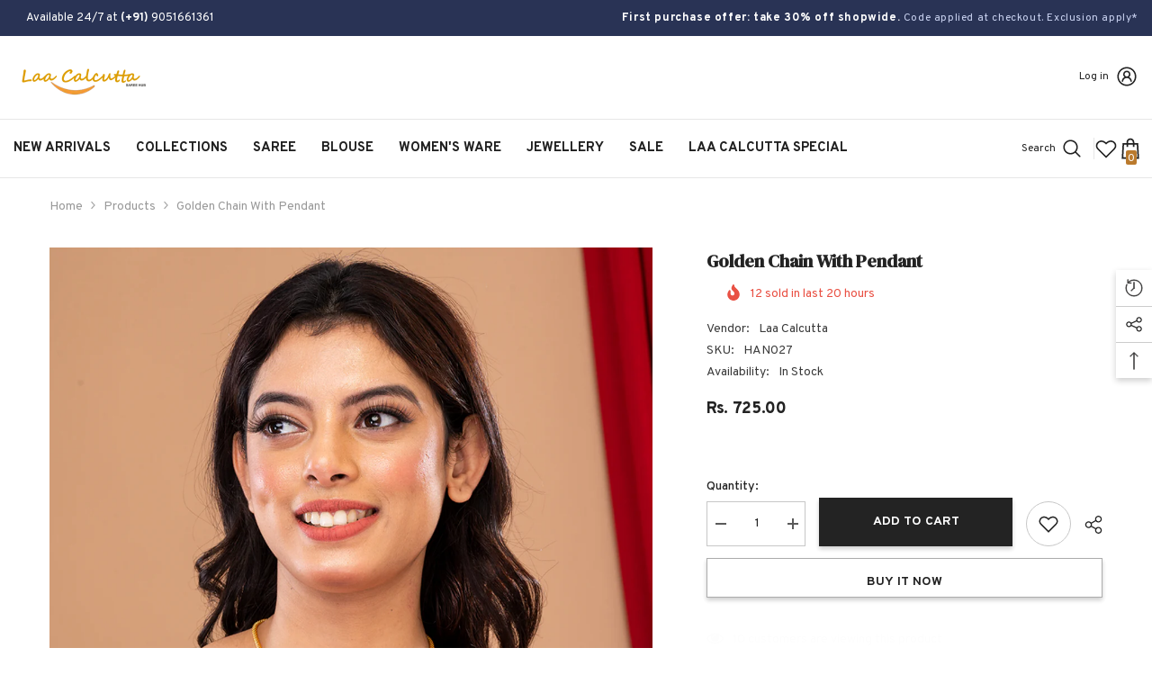

--- FILE ---
content_type: text/html; charset=utf-8
request_url: https://laacalcutta.com/products/golden-chain-with-pendant?view=ajax_recently_viewed&_=1768878737639
body_size: 480
content:


<div class="item">
  <a class="first-info" href="/products/golden-chain-with-pendant" data-mobile-click><svg aria-hidden="true" focusable="false" data-prefix="fal" data-icon="external-link" role="img" xmlns="http://www.w3.org/2000/svg" viewBox="0 0 512 512" class="icon icon-external-link"><path d="M440,256H424a8,8,0,0,0-8,8V464a16,16,0,0,1-16,16H48a16,16,0,0,1-16-16V112A16,16,0,0,1,48,96H248a8,8,0,0,0,8-8V72a8,8,0,0,0-8-8H48A48,48,0,0,0,0,112V464a48,48,0,0,0,48,48H400a48,48,0,0,0,48-48V264A8,8,0,0,0,440,256ZM500,0,364,.34a12,12,0,0,0-12,12v10a12,12,0,0,0,12,12L454,34l.7.71L131.51,357.86a12,12,0,0,0,0,17l5.66,5.66a12,12,0,0,0,17,0L477.29,57.34l.71.7-.34,90a12,12,0,0,0,12,12h10a12,12,0,0,0,12-12L512,12A12,12,0,0,0,500,0Z"></path></svg>
            <img srcset="//laacalcutta.com/cdn/shop/files/1_0050_DSC07101.jpg?v=1721816330" src="//laacalcutta.com/cdn/shop/files/1_0050_DSC07101.jpg?v=1721816330" alt="Golden chain with pendant" loading="lazy" class="motion-reduce hidden-mobile" sizes="100px"/>
            <a class="hidden-desktop" href="/products/golden-chain-with-pendant">
              <img srcset="//laacalcutta.com/cdn/shop/files/1_0050_DSC07101.jpg?v=1721816330" src="//laacalcutta.com/cdn/shop/files/1_0050_DSC07101.jpg?v=1721816330" alt="Golden chain with pendant" loading="lazy" class="motion-reduce" sizes="100px"/>
            </a></a>
    <div class="second-info">
      <div class="first product-item" data-product-id="7770339442777"><div class="product-vendor">
                    <span class="visually-hidden">Vendor:</span>
                    <a href="/collections/vendors?q=Laa%20Calcutta" title="Laa Calcutta">Laa Calcutta</a>           
            </div><a class="product-title link-underline" href="/products/golden-chain-with-pendant">
                <span class="text">Golden chain with pendant</span>
        </a>
             <div class="product-price">
        <div class="price ">
    <dl><div class="price__regular"><dd class="price__last"><span class="price-item price-item--regular">Rs. 725.00</span></dd>
        </div>
        <div class="price__sale"><dd class="price__compare"><s class="price-item price-item--regular">Rs. 725.00</s></dd><dd class="price__last"><span class="price-item price-item--sale">Rs. 725.00</span></dd></div>
        <small class="unit-price caption hidden">
            <dt class="visually-hidden">Unit price</dt>
            <dd class="price__last"><span></span><span aria-hidden="true">/</span><span class="visually-hidden">&nbsp;per&nbsp;</span><span></span></dd>
        </small>
    </dl>
</div>

      </div>
      </div>
        <a class="second" href="/products/golden-chain-with-pendant"></a>
    </div>
</div>

--- FILE ---
content_type: text/css; charset=utf-8
request_url: https://fonts.googleapis.com/css?family=DM+Serif+Display:300,300i,400,400i,500,500i,600,600i,700,700i,800,800i&display=swap
body_size: -227
content:
/* latin-ext */
@font-face {
  font-family: 'DM Serif Display';
  font-style: italic;
  font-weight: 400;
  font-display: swap;
  src: url(https://fonts.gstatic.com/s/dmserifdisplay/v17/-nFhOHM81r4j6k0gjAW3mujVU2B2G_VB3vD2xWr53BJl.woff2) format('woff2');
  unicode-range: U+0100-02BA, U+02BD-02C5, U+02C7-02CC, U+02CE-02D7, U+02DD-02FF, U+0304, U+0308, U+0329, U+1D00-1DBF, U+1E00-1E9F, U+1EF2-1EFF, U+2020, U+20A0-20AB, U+20AD-20C0, U+2113, U+2C60-2C7F, U+A720-A7FF;
}
/* latin */
@font-face {
  font-family: 'DM Serif Display';
  font-style: italic;
  font-weight: 400;
  font-display: swap;
  src: url(https://fonts.gstatic.com/s/dmserifdisplay/v17/-nFhOHM81r4j6k0gjAW3mujVU2B2G_VB0PD2xWr53A.woff2) format('woff2');
  unicode-range: U+0000-00FF, U+0131, U+0152-0153, U+02BB-02BC, U+02C6, U+02DA, U+02DC, U+0304, U+0308, U+0329, U+2000-206F, U+20AC, U+2122, U+2191, U+2193, U+2212, U+2215, U+FEFF, U+FFFD;
}
/* latin-ext */
@font-face {
  font-family: 'DM Serif Display';
  font-style: normal;
  font-weight: 400;
  font-display: swap;
  src: url(https://fonts.gstatic.com/s/dmserifdisplay/v17/-nFnOHM81r4j6k0gjAW3mujVU2B2G_5x0vrx52jJ3Q.woff2) format('woff2');
  unicode-range: U+0100-02BA, U+02BD-02C5, U+02C7-02CC, U+02CE-02D7, U+02DD-02FF, U+0304, U+0308, U+0329, U+1D00-1DBF, U+1E00-1E9F, U+1EF2-1EFF, U+2020, U+20A0-20AB, U+20AD-20C0, U+2113, U+2C60-2C7F, U+A720-A7FF;
}
/* latin */
@font-face {
  font-family: 'DM Serif Display';
  font-style: normal;
  font-weight: 400;
  font-display: swap;
  src: url(https://fonts.gstatic.com/s/dmserifdisplay/v17/-nFnOHM81r4j6k0gjAW3mujVU2B2G_Bx0vrx52g.woff2) format('woff2');
  unicode-range: U+0000-00FF, U+0131, U+0152-0153, U+02BB-02BC, U+02C6, U+02DA, U+02DC, U+0304, U+0308, U+0329, U+2000-206F, U+20AC, U+2122, U+2191, U+2193, U+2212, U+2215, U+FEFF, U+FFFD;
}
